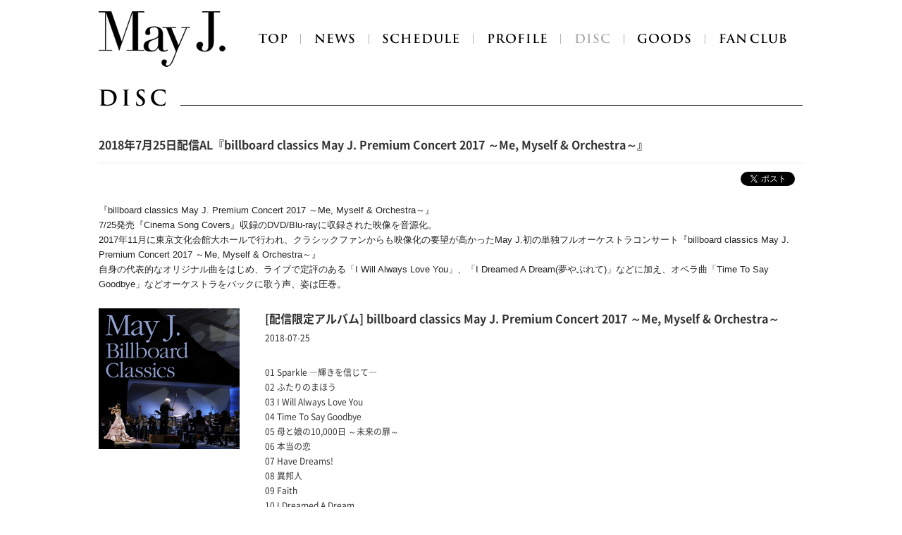

--- FILE ---
content_type: text/html; charset=UTF-8
request_url: https://www.may-j.com/discography/detail.php?id=1015978
body_size: 12704
content:

<!DOCTYPE html>
<html lang="ja">
<head prefix="og: http://ogp.me/ns# fb: http://ogp.me/ns/fb# website: http://ogp.me/ns/website#">
<meta charset="utf-8">
<title>DISC | May J. Official Website</title>
<meta name="description" content="エイベックスによるMay J.公式ウェブサイト。アーティストプロフィール、作品紹介、ライブ・イベント情報、リリース情報など" />
<meta name="keywords" content="May J.,avex,rhythm zone" />
<link href='https://fonts.googleapis.com/css?family=Cinzel' rel='stylesheet' type='text/css'>
<link href="../assets/css/reset.css" rel="stylesheet" type="text/css">
<link href="../assets/js/fancybox/jquery.fancybox.css" rel="stylesheet" type="text/css">
<link href="../assets/js/mCustomScrollbar/jquery.mCustomScrollbar.css" rel="stylesheet" type="text/css">
<link href="../assets/js/slick/slick.css" rel="stylesheet" type="text/css">
<link href="../assets/js/slick/slick-theme.css" rel="stylesheet" type="text/css">
<link href="../assets/css/style.css" rel="stylesheet" type="text/css">
<link href="../assets/js/fancybox/jquery.fancybox.css" rel="stylesheet" type="text/css">
<script src="../assets/js/jquery.js"></script>
<script src="../assets/js/jquery.easing.js"></script>
<script src="../assets/js/fancybox/jquery.fancybox.js"></script>
<script src="../assets/js/mCustomScrollbar/jquery.mousewheel.js"></script>
<script src="../assets/js/mCustomScrollbar/jquery.mCustomScrollbar.js"></script>
<script src="../assets/js/jquery.tile.js"></script>
<script src="../assets/js/slick/slick.js"></script>
<script src="../assets/js/g-a.js"></script>
<script src="../assets/js/script.js"></script></head>
<body class="common">
<!-- Google Tag Manager -->
<noscript><iframe src="//www.googletagmanager.com/ns.html?id=GTM-PHX9N5" height="0" width="0" style="display:none;visibility:hidden"></iframe></noscript>
<script type="text/javascript" src="http://www.may-j.com/assets/js/gtm.js"></script>
<!-- End Google Tag Manager -->
<div class="loading"></div>
<div class="wrapperA">
<div class="wrapperB">
<div class="wrapperC">
<div id="page">
<header class="page">
<h1><a href="../"><img src="../assets/images/common/logo.png" alt="May J."></a></h1>
<nav>
<ul>
<li><a href="../"><img src="../assets/images/common/nav_top_of.png" alt="TOP"></a></li>
<li><a href="../news/"><img src="../assets/images/common/nav_news_of.png" alt="NEWS"></a></li>
<li><a href="../schedule/"><img src="../assets/images/common/nav_schedule_of.png" alt="SCHEDULE"></a></li>
<li><a href="../profile/"><img src="../assets/images/common/nav_profile_of.png" alt="PROFILE"></a></li>
<li><a href="../discography/"><img src="../assets/images/common/nav_discography_of.png" alt="DISC"></a></li>
<li><a href="http://shop.mu-mo.net/a/list1/?jsiteid=mumo&artist_id=MAYJX" target="_blank"><img src="../assets/images/common/nav_goods_of.png" alt="GOODS"></a></li>
<li><a href="https://mayj.fc.avex.jp/?utm_source=art&utm_medium=referral&utm_campaign=108329" target="_blank"><img src="../assets/images/common/nav_fanclub_of.png?202307" alt="FAN CLUB"></a></li>
</ul>
</nav></header>
<div class="page">
<main id="discography">
<section class="content">
<header class="content">
<h1><img src="../assets/images/common/title_discography.png" alt="DISCOGRAPHY"></h1>
</header>
<div class="content">

<script>var aplayerConfigPath = 'player/config.xml';
</script><script type='text/javascript' src='player/aplayer.js'></script><article class="detail">
<header class="detail">
<h1>2018年7月25日配信AL『billboard classics May J. Premium Concert 2017 ～Me, Myself &amp; Orchestra～』 </h1>
<aside class="social"></aside>
</header>
<div class="detail">
<div class="group" id="group1015978">
<div class="note"><span style="color: rgb(34, 34, 34); font-family: arial, sans-serif; font-size: small;">『billboard classics May J. Premium Concert 2017 ～Me, Myself &amp; Orchestra～』</span><br style="color: rgb(34, 34, 34); font-family: arial, sans-serif; font-size: small;" />
<span style="color: rgb(34, 34, 34); font-family: arial, sans-serif; font-size: small;">7/25発売『Cinema Song Covers』収録のDVD/Blu-rayに収録された映像を音源化。<br />
2017年11月に東京文化会館大ホールで行われ、クラシックファンからも映像化の要望が高かったMay J.初の単独フルオーケストラコンサート『billboard classics May J. Premium Concert 2017 ～Me, Myself &amp; Orchestra～』</span><br style="color: rgb(34, 34, 34); font-family: arial, sans-serif; font-size: small;" />
<span style="color: rgb(34, 34, 34); font-family: arial, sans-serif; font-size: small;">自身の代表的なオリジナル曲をはじめ、ライブで定評のある「I Will Always Love You」、「I Dreamed A Dream(夢やぶれて)」などに加え、オペラ曲「Time To Say Goodbye」などオーケストラをバックに歌う声、姿は圧巻。</span></div>


<div class="block">
<div class="wrap">
<div class="musicimg">
<p><img src='https://img.imageimg.net/artist/may-j/img/product_1028110.jpg' /></p>
<p></p>
<p></p>
</div>
<div class="musictxt">
<h3>[配信限定アルバム]&nbsp;billboard classics May J. Premium Concert 2017 ～Me, Myself &amp; Orchestra～&nbsp;</h3>
<div>2018-07-25</div>
<p></p><div class="note"></div>
<div>
<h4></h4>
<div></div>
<div class=discblock>
<div>
<div></div>
01
Sparkle ―輝きを信じて―
<span class='playBtn'><script type='text/javascript'>showPlayer('MAYJX/1 - Sparkle - [Web用サビのみ]180701')</script></span>
&nbsp;<span class="yt"></span>
<div></div>
<div></div>
<div></div>
<div></div>
</div><div>
<div></div>
02
ふたりのまほう
<span class='playBtn'><script type='text/javascript'>showPlayer('MAYJX/2 - ふたりのまほう - [Web用サビのみ]180701')</script></span>
&nbsp;<span class="yt"></span>
<div></div>
<div></div>
<div></div>
<div></div>
</div><div>
<div></div>
03
I Will Always Love You
<span class='playBtn'><script type='text/javascript'>showPlayer('MAYJX/3 - I Will Always Love You - [Web用サビのみ]180701')</script></span>
&nbsp;<span class="yt"></span>
<div></div>
<div></div>
<div></div>
<div></div>
</div><div>
<div></div>
04
Time To Say Goodbye
<span class='playBtn'><script type='text/javascript'>showPlayer('MAYJX/4 - Time To Say Goodbye - [Web用サビのみ]180701')</script></span>
&nbsp;<span class="yt"></span>
<div></div>
<div></div>
<div></div>
<div></div>
</div><div>
<div></div>
05
母と娘の10,000日 ～未来の扉～
<span class='playBtn'><script type='text/javascript'>showPlayer('MAYJX/5 - 母と娘の10,000日 - [Web用サビのみ]180701')</script></span>
&nbsp;<span class="yt"></span>
<div></div>
<div></div>
<div></div>
<div></div>
</div><div>
<div></div>
06
本当の恋
<span class='playBtn'><script type='text/javascript'>showPlayer('MAYJX/6 - 本当の恋 - [Web用サビのみ]180701')</script></span>
&nbsp;<span class="yt"></span>
<div></div>
<div></div>
<div></div>
<div></div>
</div><div>
<div></div>
07
Have Dreams!
<span class='playBtn'><script type='text/javascript'>showPlayer('MAYJX/7 - Have Dreams! - [Web用サビのみ]180701')</script></span>
&nbsp;<span class="yt"></span>
<div></div>
<div></div>
<div></div>
<div></div>
</div><div>
<div></div>
08
異邦人
<span class='playBtn'><script type='text/javascript'>showPlayer('MAYJX/8 - 異邦人 - [Web用サビのみ]180701')</script></span>
&nbsp;<span class="yt"></span>
<div></div>
<div></div>
<div></div>
<div></div>
</div><div>
<div></div>
09
Faith
<span class='playBtn'><script type='text/javascript'>showPlayer('MAYJX/9 - Faith - [Web用サビのみ]180701')</script></span>
&nbsp;<span class="yt"></span>
<div></div>
<div></div>
<div></div>
<div></div>
</div><div>
<div></div>
10
I Dreamed A Dream
<span class='playBtn'><script type='text/javascript'>showPlayer('MAYJX/10 - I Dreamed A Dream - [Web用サビのみ]180701')</script></span>
&nbsp;<span class="yt"></span>
<div></div>
<div></div>
<div></div>
<div></div>
</div><div>
<div></div>
11
My Heart Will Go On
<span class='playBtn'><script type='text/javascript'>showPlayer('MAYJX/11 - My Heart Will Go On - [Web用サビのみ]180701')</script></span>
&nbsp;<span class="yt"></span>
<div></div>
<div></div>
<div></div>
<div></div>
</div><div>
<div></div>
12
So Beautiful
<span class='playBtn'><script type='text/javascript'>showPlayer('MAYJX/12 - So Beautiful - [Web用サビのみ]180701')</script></span>
&nbsp;<span class="yt"></span>
<div></div>
<div></div>
<div></div>
<div></div>
</div><div>
<div></div>
13
Garden
<span class='playBtn'><script type='text/javascript'>showPlayer('MAYJX/13 - Garden - [Web用サビのみ]180701')</script></span>
&nbsp;<span class="yt"></span>
<div></div>
<div></div>
<div></div>
<div></div>
</div><div>
<div></div>
14
RAINBOW
<span class='playBtn'><script type='text/javascript'>showPlayer('MAYJX/14 - RAINBOW - [Web用サビのみ]180701')</script></span>
&nbsp;<span class="yt"></span>
<div></div>
<div></div>
<div></div>
<div></div>
</div><div>
<div></div>
15
SIDE BY SIDE
<span class='playBtn'><script type='text/javascript'>showPlayer('MAYJX/15 - SIDE BY SIDE - [Web用サビのみ]180701')</script></span>
&nbsp;<span class="yt"></span>
<div></div>
<div></div>
<div></div>
<div></div>
</div><div>
<div></div>
16
My Star ～メッセージ～
<span class='playBtn'><script type='text/javascript'>showPlayer('MAYJX/16 - My Star～メッセージ～ - [Web用サビのみ]180701')</script></span>
&nbsp;<span class="yt"></span>
<div></div>
<div></div>
<div></div>
<div></div>
</div><div>
<div></div>
17
Let It Go [劇中歌/英語歌]
<span class='playBtn'><script type='text/javascript'>showPlayer('MAYJX/17 - Let It Go - [Web用サビのみ]180701')</script></span>
&nbsp;<span class="yt"></span>
<div></div>
<div></div>
<div></div>
<div></div>
</div></div>
</div>
<div class="note"></div>
</div>
</div>
</div>
<!--/block/-->

<div class="note"></div>
</div>
</div>
<footer class="detail">
<nav>
<ul>
<li><a href="javascript:history.back();"><img src="../assets/images/common/content_back_of.png" alt="BACK"></a></li>
<li><a href="#page"><img src="../assets/images/common/content_pagetop_of.png" alt="PAGETOP"></a></li>
</ul>
</nav>
</footer>
</article>
</div>
</section>
</main>
</div>
<footer class="page">
<aside class="banner">
<ul>
<li><img src="../assets/images/common/rhythmzone.png" alt="rhythmzone" /></li>
<li><a href="https://www.nwp.co.jp/" target="_blank"><img src="../assets/images/common/newworld.png" alt="newworld" /></a></li>
</ul>
</aside>
<aside class="service">
<ul>
<li><a href="https://twitter.com/mayjamileh" target="_blank"><img src="../assets/images/common/service_twitter_of.png" alt="twitter" /></a></li>
<li><a href="https://www.facebook.com/mayjofficial" target="_blank"><img src="../assets/images/common/service_facebook_of.png" alt="facebook"></a></li>
<li><a href="https://lineblog.me/may_j/" target="_blank"><img src="../assets/images/common/service_lineblog_of.png" alt="lineblog" /></a></li>
<li><a href="https://instagram.com/mayjamileh" target="_blank"><img src="../assets/images/common/service_instagram_of.png" alt="instagram" /></a></li>
</ul>
</aside>
<aside class="assist">
<ul>
<li><a href="http://avexnet.jp/contact.php" target="_blank"><img src="../assets/images/common/assist_contact_of.png" alt="INQUIRY"></a></li>
<li><a href="http://www.avex.co.jp/privacy/index.html" target="_blank"><img src="../assets/images/common/assist_privacy_of.png" alt="ATTENTION"></a></li>
<li><a href="http://avexnet.jp/policy.php" target="_blank"><img src="../assets/images/common/assist_policy_of.png" alt="SITE POLICY"></a></li>
</ul>
</aside>
<!-- Google Code for &#24773;&#29105;&#22823;&#38520;2015 -->
<!-- Remarketing tags may not be associated with personally identifiable information or placed on pages related to sensitive categories. For instructions on adding this tag and more information on the above requirements, read the setup guide: google.com/ads/remarketingsetup -->
<script type="text/javascript">
/* <![CDATA[ */
var google_conversion_id = 968910614;
var google_conversion_label = "kfp2CN7imV4Qls6BzgM";
var google_custom_params = window.google_tag_params;
var google_remarketing_only = true;
/* ]]> */
</script>
<script type="text/javascript" src="//www.googleadservices.com/pagead/conversion.js">
</script>
<noscript>
<div style="display:inline;">
<img height="1" width="1" style="border-style:none;" alt="" src="//googleads.g.doubleclick.net/pagead/viewthroughconversion/968910614/?value=1.00&amp;currency_code=JPY&amp;label=kfp2CN7imV4Qls6BzgM&amp;guid=ON&amp;script=0"/>
</div>
</noscript>

</footer>
</div>
</div>
</div>
</div>
<div id="acommoncopy"></div><script src="https://avex.jp/avexcopy/copy.js"></script></body>
</html>
